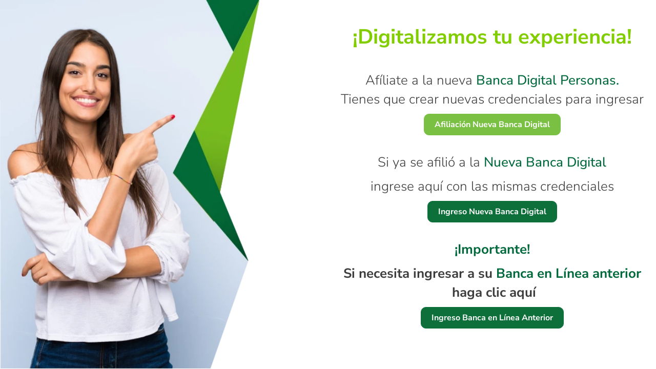

--- FILE ---
content_type: text/html; charset=utf-8
request_url: https://www.banprogrupopromerica.com.ni/registro/
body_size: 4408
content:

<html lang="es" class="no-js" amp>

<head lang="es">
    <meta http-equiv="Content-Type" content="text/html; charset=UTF-8">
    <meta name="viewport" content="width=device-width,initial-scale=1.0,maximum-scale=1.0,user-scalable=0">
    <meta name="apple-mobile-web-app-capable" content="yes">
    <meta name="apple-mobile-web-app-status-bar-style" content="black-translucent">
    <meta http-equiv="X-UA-Compatible" content="IE=edge,chrome=1">
    <meta name="description" content="El Banco de la Producción, S.A. (Banpro) es una sociedad privada fundada el 11 de noviembre de 1991, con el propósito de intermediar depósitos del público para invertirlos en una amplia variedad de negocios, para servir como agente de desarrollo económico al país." />
    <meta name="keywords" content="banpro,promerica,nicaragua" />
    <meta name="author" content="Banpro Nicaragua" />
    <meta name="google-site-verification" content="">
    <meta name="SKYPE_TOOLBAR" content="SKYPE_TOOLBAR_PARSER_COMPATIBLE" />
    <meta property="og:site_name" content="Banpro Grupo Promerica" />
    <meta property="og:type" content="website" />
    <meta property="og:title" content="Banpro - Grupo Promerica | Nicaragua" />
    <meta property="og:url" content="http://www.banprogrupopromerica.com.ni/registro/" />
    <meta property="og:description" content="Banpro Grupo Promerica" />
    <meta property="og:keywords" content="System.String[]" />
    <meta property="og:image" content="/assets/img/favicon.png" />

    <title>Banpro - Grupo Promerica | Nicaragua</title>
    <link rel="icon" type="image/png" href="/assets/img/favicon.png" />


    
    <script defer>
        (function (i, s, o, g, r, a, m) {
            i['GoogleAnalyticsObject'] = r;
            i[r] = i[r] ||
                function () {
                    (i[r].q = i[r].q || []).push(arguments)
                }, i[r].l = 1 * new Date();
            a = s.createElement(o),
                m = s.getElementsByTagName(o)[0];
            a.async = 1;
            a.src = g;
            m.parentNode.insertBefore(a, m)
        })(window, document, 'script', '//www.google-analytics.com/analytics.js', 'ga');
        ga('create', 'UA-63993644-34', 'auto');
        ga('send', 'pageview');
    </script>
    
    <script defer>
        (function (w, d, s, l, i) {
            w[l] = w[l] || []; w[l].push({
                'gtm.start':
                    new Date().getTime(), event: 'gtm.js'
            }); var f = d.getElementsByTagName(s)[0],
                j = d.createElement(s), dl = l != 'dataLayer' ? '&l=' + l : ''; j.async = true; j.src =
                    'https://www.googletagmanager.com/gtm.js?id=' + i + dl; f.parentNode.insertBefore(j, f);
        })(window, document, 'script', 'dataLayer', 'GTM-WR9T9BX');</script>
    
<link href="/DependencyHandler.axd?s=[base64]&amp;t=Css&amp;cdv=361415361" type="text/css" rel="stylesheet"/>
</head>
<body>
    
    <noscript>
        <iframe src="https://www.googletagmanager.com/ns.html?id=GTM-WR9T9BX"
                height="0" width="0" style="display:none;visibility:hidden"></iframe>
    </noscript>
    
    <style>
        @media screen and (max-width: 699px) {
            .contenedorRegistroEnLinea .contenidoRegistroEnLinea{
                background-image:url(/media/1162229/mobile.png?format=webp) !important
            }
        }
    </style>
    
    <div class="contenedorRegistroEnLinea">
        <div class="contenidoRegistroEnLinea" style="background-image:url(/media/1162228/desktop.png?format=webp)">
                <h1 style="margin-top: 0;" class="tituloTablet">
                    <p style="text-align: center;"><span class="TituloVerdeClaro700"><span class="TituloVerdeOscuro900 TituloVerdeClaro900">¡Digitalizamos tu experiencia!</span></span></p>
                </h1>
            <div class="infoRegistroEnLinea web">
                    <h1 style="margin: 0;" class="tituloWeb">
                        <p style="text-align: center;"><span class="TituloVerdeClaro700"><span class="TituloVerdeOscuro900 TituloVerdeClaro900">¡Digitalizamos tu experiencia!</span></span></p>
                    </h1>

                    <div class="col-md-12 align-items-center">
                        <p> </p>
<p><span class="TextoGrisOscuroGrande">Afíliate a la nueva </span><span class="TextoVerdeOscuroGrande">Banca Digital Personas.</span><br /><span class="TextoGrisOscuroGrande">Tienes que crear nuevas credenciales para ingresar</span></p>
                    </div>

                        <div class="align-items-center">
                            <a rel="noopener noreferrer" onclick="test(this)" class="btn btn-success" style="text-transform: none;font-size:16px;border-radius: 10px;" href="https://bancadigitalv2.banprogrupopromerica.com.ni/apps/OnlineBanking/#/SelfServiceEnrolmentMA/frmEnrollNow" name="Afiliaci&#243;n Nueva Banca Digital">
                                Afiliaci&#243;n Nueva Banca Digital
                            </a>
                        </div>
                                <div class="col-md-12 align-items-center">
                                    <p style="text-align: center;"> </p>
<p style="text-align: center;"><span class="TextoGrisOscuroGrande">Si ya se afilió a la </span><span> </span><span class="TextoVerdeOscuroGrande">Nueva Banca Digital </span></p>
<p style="text-align: center;"><span class="TextoGrisGrande">ingrese aquí con las mismas credenciales</span></p>
                                </div>
                        <div class="align-items-center">
                            <a rel="noopener noreferrer" onclick="test(this)" class="btn btn-default" style="text-transform: none;font-size:16px;border-radius: 10px;" href="https://bancadigitalv2.banprogrupopromerica.com.ni/apps/OnlineBanking/#/AuthenticationMA/frmLogin" name="Ingreso Nueva Banca Digital">
                                Ingreso Nueva Banca Digital
                            </a>
                        </div>
                            <div class="footer align-items-center">
<p style="text-align: center;"> </p>
<p style="text-align: center;"><span class="TextoVerdeOscuroGrande"><strong>¡Importante!</strong></span></p>
<p style="text-align: center;"><span class="TextoGrisGrande"><strong>Si necesita ingresar a su</strong> <span class="TextoVerdeOscuroGrande"><strong>Banca en Línea anterior</strong></span></span><br /><span class="TextoGrisGrande"><strong> haga clic aquí</strong> </span></p>                            </div>
                        <div class="align-items-center">
                            <a rel="noopener noreferrer" onclick="test(this)" class="btn btn-default" style="text-transform: none;font-size:16px;border-radius: 10px;" href="https://www.banpro.com.ni/banproenlinea/loginnic.asp?modo=p" name="Ingreso Banca en L&#237;nea Anterior">
                                Ingreso Banca en L&#237;nea Anterior
                            </a>
                        </div>
            </div>
        </div>
        
        <div class="infoRegistroEnLinea tablet">
                <div style="margin-top: 0;" class="tituloWeb">
                    <p style="text-align: center;"><span class="TituloVerdeClaro700"><span class="TituloVerdeOscuro900 TituloVerdeClaro900">¡Digitalizamos tu experiencia!</span></span></p>
                </div>

                <div class="col-md-12 align-items-center">
                    <p> </p>
<p><span class="TextoGrisOscuroGrande">Afíliate a la nueva </span><span class="TextoVerdeOscuroGrande">Banca Digital Personas.</span><br /><span class="TextoGrisOscuroGrande">Tienes que crear nuevas credenciales para ingresar</span></p>
                </div>

                    <div class="align-items-center">
                        <a rel="noopener noreferrer" onclick="test(this)" class="btn btn-success" style="text-transform: none;font-size:16px;border-radius: 10px;" href="https://bancadigitalv2.banprogrupopromerica.com.ni/apps/OnlineBanking/#/SelfServiceEnrolmentMA/frmEnrollNow" name="Afiliaci&#243;n Nueva Banca Digital">
                            Afiliaci&#243;n Nueva Banca Digital
                        </a>
                    </div>
                            <div class="col-md-12 align-items-center">
                                <p style="text-align: center;"> </p>
<p style="text-align: center;"><span class="TextoGrisOscuroGrande">Si ya se afilió a la </span><span> </span><span class="TextoVerdeOscuroGrande">Nueva Banca Digital </span></p>
<p style="text-align: center;"><span class="TextoGrisGrande">ingrese aquí con las mismas credenciales</span></p>
                            </div>
                    <div class="align-items-center">
                        <a rel="noopener noreferrer" onclick="test(this)" class="btn btn-default" style="text-transform: none;font-size:16px;border-radius: 10px;" href="https://bancadigitalv2.banprogrupopromerica.com.ni/apps/OnlineBanking/#/AuthenticationMA/frmLogin" name="Ingreso Nueva Banca Digital">
                            Ingreso Nueva Banca Digital
                        </a>
                    </div>
                        <div class="footer align-items-center">
<p style="text-align: center;"> </p>
<p style="text-align: center;"><span class="TextoVerdeOscuroGrande"><strong>¡Importante!</strong></span></p>
<p style="text-align: center;"><span class="TextoGrisGrande"><strong>Si necesita ingresar a su</strong> <span class="TextoVerdeOscuroGrande"><strong>Banca en Línea anterior</strong></span></span><br /><span class="TextoGrisGrande"><strong> haga clic aquí</strong> </span></p>                        </div>
                    <div class="align-items-center">
                        <a rel="noopener noreferrer" onclick="test(this)" class="btn btn-default" style="text-transform: none;font-size:16px;border-radius: 10px;" href="https://www.banpro.com.ni/banproenlinea/loginnic.asp?modo=p" name="Ingreso Banca en L&#237;nea Anterior">
                            Ingreso Banca en L&#237;nea Anterior
                        </a>
                    </div>
        </div>
    </div>

    <script src="/DependencyHandler.axd?s=[base64]&amp;t=Javascript&amp;cdv=361415361" type="text/javascript"></script>
</body>
<script type="text/javascript">
    function test(eve) {
        ga('send', 'event', { eventCategory: 'BancaEnLineaIntermedia', eventAction: 'submit', eventLabel: eve.href, eventValue: 1 });
    }

</script>



</html>

--- FILE ---
content_type: text/plain
request_url: https://www.google-analytics.com/j/collect?v=1&_v=j102&a=2104196039&t=pageview&_s=1&dl=https%3A%2F%2Fwww.banprogrupopromerica.com.ni%2Fregistro%2F&ul=en-us%40posix&dt=Banpro%20-%20Grupo%20Promerica%20%7C%20Nicaragua&sr=1280x720&vp=1280x720&_u=IEBAAEABAAAAACAAI~&jid=907480421&gjid=446663332&cid=1866936034.1769280855&tid=UA-63993644-34&_gid=1912011215.1769280855&_r=1&_slc=1&z=466773232
body_size: -455
content:
2,cG-9J4P93EZY9